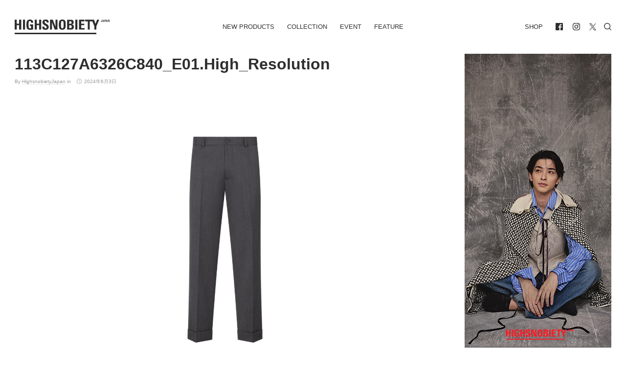

--- FILE ---
content_type: text/html; charset=UTF-8
request_url: https://highsnobiety.jp/p/2629204/113c127a6326c840_e01-high_resolution/
body_size: 18491
content:

<!DOCTYPE html>
<html lang="ja" id="" class="">
<head>
  <meta charset="utf-8">

  <title>113C127A6326C840_E01.High_Resolution | HIGHSNOBIETY.JP（ハイスノバイエティ）</title>
  <!-- title>HIGHSNOBIETY.JP（ハイスノバイエティ）</title -->

  <meta name="viewport" content="width=device-width, initial-scale=1, maximum-scale=1, minimum-scale=1">
  <link rel="shortcut icon" href="https://highsnobiety.jp/wp-content/themes/highsnobiety/favicon/favicon.png">
  <style type="text/css">
      </style>

  <link rel="apple-touch-icon" sizes="57x57" href="https://highsnobiety.jp/wp-content/themes/highsnobiety/tmp/img/apple-touch-icon-57x57.png?ver2">
  <link rel="apple-touch-icon" sizes="60x60" href="https://highsnobiety.jp/wp-content/themes/highsnobiety/tmp/img/apple-touch-icon-60x60.png?ver2">
  <link rel="apple-touch-icon" sizes="72x72" href="https://highsnobiety.jp/wp-content/themes/highsnobiety/tmp/img/apple-touch-icon-72x72.png?ver2">
  <link rel="apple-touch-icon" sizes="76x76" href="https://highsnobiety.jp/wp-content/themes/highsnobiety/tmp/img/apple-touch-icon-76x76.png?ver2">
  <link rel="apple-touch-icon" sizes="114x114" href="https://highsnobiety.jp/wp-content/themes/highsnobiety/tmp/img/apple-touch-icon-114x114.png?ver2">
  <link rel="apple-touch-icon" sizes="120x120" href="https://highsnobiety.jp/wp-content/themes/highsnobiety/tmp/img/apple-touch-icon-120x120.png?ver2">
  <link rel="apple-touch-icon" sizes="144x144" href="https://highsnobiety.jp/wp-content/themes/highsnobiety/tmp/img/apple-touch-icon-144x144.png?ver2">
  <link rel="apple-touch-icon" sizes="152x152" href="https://highsnobiety.jp/wp-content/themes/highsnobiety/tmp/img/apple-touch-icon-152x152.png?ver2">
  <link rel="apple-touch-icon" sizes="180x180" href="https://highsnobiety.jp/wp-content/themes/highsnobiety/tmp/img/apple-touch-icon-180x180.png?ver2">
  <link rel="icon" sizes="192x192" href="https://highsnobiety.jp/wp-content/themes/highsnobiety/tmp/img/android-chrome-192x192.png?ver2">
  <link rel="icon" sizes="96x96" href="https://highsnobiety.jp/wp-content/themes/highsnobiety/tmp/img/android-chrome-96x96.png?ver2">
  
    
      <!-- Google tag (gtag.js) -->
    <script async src="https://www.googletagmanager.com/gtag/js?id=G-F26YLX98J5"></script>
    <script>
      window.dataLayer = window.dataLayer || [];
      function gtag(){dataLayer.push(arguments);}
      gtag('js', new Date());
      // gtag('config', 'G-F26YLX98J5');
      gtag('config', 'G-F26YLX98J5', {
        send_page_view: true,
        transport_type: 'beacon'
      });
    </script>
  
  <script async='async' src='https://www.googletagservices.com/tag/js/gpt.js'></script>
<script>
  var googletag = googletag || {};
  googletag.cmd = googletag.cmd || [];
</script>

<!--pc head-->
<script>
  googletag.cmd.push(function() {
    googletag.defineSlot('/21792476553/PC_head_A', [[1, 1], [970, 250], [728, 90]], 'div-gpt-ad-1557232067949-0').addService(googletag.pubads());
    googletag.pubads().enableSingleRequest();
　 googletag.pubads().collapseEmptyDivs();
    googletag.enableServices();
  });
</script>


<!--pc footer-->
<script>
  googletag.cmd.push(function() {
    googletag.defineSlot('/21792476553/PC_footer_E', [[1, 1], [970, 250], [728, 90]], 'div-gpt-ad-1557232274100-0').addService(googletag.pubads());
    googletag.pubads().enableSingleRequest();
　googletag.pubads().collapseEmptyDivs();
    googletag.enableServices();
  });
</script>
  <!-- TOP ページ -->
      <script>
      googletag.cmd.push(function() {
        googletag.defineSlot('/21792476553/PC_skyscraper_C', [[1, 1], [300, 600]], 'div-gpt-ad-1557232177166-0').addService(googletag.pubads());
        googletag.pubads().enableSingleRequest();
    　googletag.pubads().collapseEmptyDivs();
        googletag.enableServices();
      });
    </script>

    <script>
  googletag.cmd.push(function() {
    googletag.defineSlot('/21792476553/PC_inline4th_billboad_G', [[1, 1], [970, 250], [728, 90]], 'div-gpt-ad-1557640586601-0').addService(googletag.pubads());
    googletag.pubads().enableSingleRequest();
　googletag.pubads().collapseEmptyDivs();
    googletag.enableServices();
  });
</script>
  

  <!-- Twitter universal website tag code -->
  <script>
  !function(e,t,n,s,u,a){e.twq||(s=e.twq=function(){s.exe?s.exe.apply(s,arguments):s.queue.push(arguments);
  },s.version='1.1',s.queue=[],u=t.createElement(n),u.async=!0,u.src='//static.ads-twitter.com/uwt.js',
  a=t.getElementsByTagName(n)[0],a.parentNode.insertBefore(u,a))}(window,document,'script');
  // Insert Twitter Pixel ID and Standard Event data below
  twq('init','o9njr');
  twq('track','PageView');
  </script>
  <!-- End Twitter universal website tag code -->

  <!-- Meta Pixel Code -->
  <script>
    !function(f,b,e,v,n,t,s)
    {if(f.fbq)return;n=f.fbq=function(){n.callMethod?
    n.callMethod.apply(n,arguments):n.queue.push(arguments)};
    if(!f._fbq)f._fbq=n;n.push=n;n.loaded=!0;n.version='2.0';
    n.queue=[];t=b.createElement(e);t.async=!0;
    t.src=v;s=b.getElementsByTagName(e)[0];
    s.parentNode.insertBefore(t,s)}(window, document,'script',
    'https://connect.facebook.net/en_US/fbevents.js');
    fbq('init', '5541120835954470');
    fbq('track', 'PageView');
  </script>
  <noscript><img height="1" width="1" style="display:none"
    src="https://www.facebook.com/tr?id=5541120835954470&ev=PageView&noscript=1"
  /></noscript>
  <!-- End Meta Pixel Code -->


  <meta name='robots' content='index, follow, max-image-preview:large, max-snippet:-1, max-video-preview:-1' />

	<!-- This site is optimized with the Yoast SEO plugin v21.1 - https://yoast.com/wordpress/plugins/seo/ -->
	<link rel="canonical" href="https://highsnobiety.jp/p/2629204/113c127a6326c840_e01-high_resolution/" />
	<meta property="og:locale" content="ja_JP" />
	<meta property="og:type" content="article" />
	<meta property="og:title" content="113C127A6326C840_E01.High_Resolution | HIGHSNOBIETY.JP（ハイスノバイエティ）" />
	<meta property="og:url" content="https://highsnobiety.jp/p/2629204/113c127a6326c840_e01-high_resolution/" />
	<meta property="og:site_name" content="HIGHSNOBIETY.JP（ハイスノバイエティ）" />
	<meta property="article:publisher" content="https://www.facebook.com/highsnobietyjp/" />
	<meta property="article:modified_time" content="2024-06-03T02:19:25+00:00" />
	<meta property="og:image" content="https://highsnobiety.jp/p/2629204/113c127a6326c840_e01-high_resolution" />
	<meta property="og:image:width" content="2400" />
	<meta property="og:image:height" content="1600" />
	<meta property="og:image:type" content="image/jpeg" />
	<meta name="twitter:card" content="summary_large_image" />
	<script type="application/ld+json" class="yoast-schema-graph">{"@context":"https://schema.org","@graph":[{"@type":"WebPage","@id":"https://highsnobiety.jp/p/2629204/113c127a6326c840_e01-high_resolution/","url":"https://highsnobiety.jp/p/2629204/113c127a6326c840_e01-high_resolution/","name":"113C127A6326C840_E01.High_Resolution | HIGHSNOBIETY.JP（ハイスノバイエティ）","isPartOf":{"@id":"https://highsnobiety.jp/#website"},"primaryImageOfPage":{"@id":"https://highsnobiety.jp/p/2629204/113c127a6326c840_e01-high_resolution/#primaryimage"},"image":{"@id":"https://highsnobiety.jp/p/2629204/113c127a6326c840_e01-high_resolution/#primaryimage"},"thumbnailUrl":"https://highsnobiety.jp/wp-content/uploads/2024/06/113C127A6326C840_E01.High_Resolution.jpg","datePublished":"2024-06-03T02:18:20+00:00","dateModified":"2024-06-03T02:19:25+00:00","breadcrumb":{"@id":"https://highsnobiety.jp/p/2629204/113c127a6326c840_e01-high_resolution/#breadcrumb"},"inLanguage":"ja","potentialAction":[{"@type":"ReadAction","target":["https://highsnobiety.jp/p/2629204/113c127a6326c840_e01-high_resolution/"]}]},{"@type":"ImageObject","inLanguage":"ja","@id":"https://highsnobiety.jp/p/2629204/113c127a6326c840_e01-high_resolution/#primaryimage","url":"https://highsnobiety.jp/wp-content/uploads/2024/06/113C127A6326C840_E01.High_Resolution.jpg","contentUrl":"https://highsnobiety.jp/wp-content/uploads/2024/06/113C127A6326C840_E01.High_Resolution.jpg","width":2400,"height":1600},{"@type":"BreadcrumbList","@id":"https://highsnobiety.jp/p/2629204/113c127a6326c840_e01-high_resolution/#breadcrumb","itemListElement":[{"@type":"ListItem","position":1,"name":"ホーム","item":"https://highsnobiety.jp/"},{"@type":"ListItem","position":2,"name":"DIOR、「モダン テイラリング」 カプセルコレクション発売。グレーのパレットで彩る","item":"https://highsnobiety.jp/p/2629204/"},{"@type":"ListItem","position":3,"name":"113C127A6326C840_E01.High_Resolution"}]},{"@type":"WebSite","@id":"https://highsnobiety.jp/#website","url":"https://highsnobiety.jp/","name":"HIGHSNOBIETY.JP（ハイスノバイエティ）","description":"","potentialAction":[{"@type":"SearchAction","target":{"@type":"EntryPoint","urlTemplate":"https://highsnobiety.jp/?s={search_term_string}"},"query-input":"required name=search_term_string"}],"inLanguage":"ja"}]}</script>
	<!-- / Yoast SEO plugin. -->


<link rel="alternate" type="application/rss+xml" title="HIGHSNOBIETY.JP（ハイスノバイエティ） &raquo; 113C127A6326C840_E01.High_Resolution のコメントのフィード" href="https://highsnobiety.jp/p/2629204/113c127a6326c840_e01-high_resolution/feed/" />
<link rel='stylesheet' id='wp-block-library-css' href='https://highsnobiety.jp/wp-includes/css/dist/block-library/style.min.css?ver=6.3.1' type='text/css' media='all' />
<style id='classic-theme-styles-inline-css' type='text/css'>
/*! This file is auto-generated */
.wp-block-button__link{color:#fff;background-color:#32373c;border-radius:9999px;box-shadow:none;text-decoration:none;padding:calc(.667em + 2px) calc(1.333em + 2px);font-size:1.125em}.wp-block-file__button{background:#32373c;color:#fff;text-decoration:none}
</style>
<style id='global-styles-inline-css' type='text/css'>
body{--wp--preset--color--black: #000000;--wp--preset--color--cyan-bluish-gray: #abb8c3;--wp--preset--color--white: #ffffff;--wp--preset--color--pale-pink: #f78da7;--wp--preset--color--vivid-red: #cf2e2e;--wp--preset--color--luminous-vivid-orange: #ff6900;--wp--preset--color--luminous-vivid-amber: #fcb900;--wp--preset--color--light-green-cyan: #7bdcb5;--wp--preset--color--vivid-green-cyan: #00d084;--wp--preset--color--pale-cyan-blue: #8ed1fc;--wp--preset--color--vivid-cyan-blue: #0693e3;--wp--preset--color--vivid-purple: #9b51e0;--wp--preset--gradient--vivid-cyan-blue-to-vivid-purple: linear-gradient(135deg,rgba(6,147,227,1) 0%,rgb(155,81,224) 100%);--wp--preset--gradient--light-green-cyan-to-vivid-green-cyan: linear-gradient(135deg,rgb(122,220,180) 0%,rgb(0,208,130) 100%);--wp--preset--gradient--luminous-vivid-amber-to-luminous-vivid-orange: linear-gradient(135deg,rgba(252,185,0,1) 0%,rgba(255,105,0,1) 100%);--wp--preset--gradient--luminous-vivid-orange-to-vivid-red: linear-gradient(135deg,rgba(255,105,0,1) 0%,rgb(207,46,46) 100%);--wp--preset--gradient--very-light-gray-to-cyan-bluish-gray: linear-gradient(135deg,rgb(238,238,238) 0%,rgb(169,184,195) 100%);--wp--preset--gradient--cool-to-warm-spectrum: linear-gradient(135deg,rgb(74,234,220) 0%,rgb(151,120,209) 20%,rgb(207,42,186) 40%,rgb(238,44,130) 60%,rgb(251,105,98) 80%,rgb(254,248,76) 100%);--wp--preset--gradient--blush-light-purple: linear-gradient(135deg,rgb(255,206,236) 0%,rgb(152,150,240) 100%);--wp--preset--gradient--blush-bordeaux: linear-gradient(135deg,rgb(254,205,165) 0%,rgb(254,45,45) 50%,rgb(107,0,62) 100%);--wp--preset--gradient--luminous-dusk: linear-gradient(135deg,rgb(255,203,112) 0%,rgb(199,81,192) 50%,rgb(65,88,208) 100%);--wp--preset--gradient--pale-ocean: linear-gradient(135deg,rgb(255,245,203) 0%,rgb(182,227,212) 50%,rgb(51,167,181) 100%);--wp--preset--gradient--electric-grass: linear-gradient(135deg,rgb(202,248,128) 0%,rgb(113,206,126) 100%);--wp--preset--gradient--midnight: linear-gradient(135deg,rgb(2,3,129) 0%,rgb(40,116,252) 100%);--wp--preset--font-size--small: 13px;--wp--preset--font-size--medium: 20px;--wp--preset--font-size--large: 36px;--wp--preset--font-size--x-large: 42px;--wp--preset--spacing--20: 0.44rem;--wp--preset--spacing--30: 0.67rem;--wp--preset--spacing--40: 1rem;--wp--preset--spacing--50: 1.5rem;--wp--preset--spacing--60: 2.25rem;--wp--preset--spacing--70: 3.38rem;--wp--preset--spacing--80: 5.06rem;--wp--preset--shadow--natural: 6px 6px 9px rgba(0, 0, 0, 0.2);--wp--preset--shadow--deep: 12px 12px 50px rgba(0, 0, 0, 0.4);--wp--preset--shadow--sharp: 6px 6px 0px rgba(0, 0, 0, 0.2);--wp--preset--shadow--outlined: 6px 6px 0px -3px rgba(255, 255, 255, 1), 6px 6px rgba(0, 0, 0, 1);--wp--preset--shadow--crisp: 6px 6px 0px rgba(0, 0, 0, 1);}:where(.is-layout-flex){gap: 0.5em;}:where(.is-layout-grid){gap: 0.5em;}body .is-layout-flow > .alignleft{float: left;margin-inline-start: 0;margin-inline-end: 2em;}body .is-layout-flow > .alignright{float: right;margin-inline-start: 2em;margin-inline-end: 0;}body .is-layout-flow > .aligncenter{margin-left: auto !important;margin-right: auto !important;}body .is-layout-constrained > .alignleft{float: left;margin-inline-start: 0;margin-inline-end: 2em;}body .is-layout-constrained > .alignright{float: right;margin-inline-start: 2em;margin-inline-end: 0;}body .is-layout-constrained > .aligncenter{margin-left: auto !important;margin-right: auto !important;}body .is-layout-constrained > :where(:not(.alignleft):not(.alignright):not(.alignfull)){max-width: var(--wp--style--global--content-size);margin-left: auto !important;margin-right: auto !important;}body .is-layout-constrained > .alignwide{max-width: var(--wp--style--global--wide-size);}body .is-layout-flex{display: flex;}body .is-layout-flex{flex-wrap: wrap;align-items: center;}body .is-layout-flex > *{margin: 0;}body .is-layout-grid{display: grid;}body .is-layout-grid > *{margin: 0;}:where(.wp-block-columns.is-layout-flex){gap: 2em;}:where(.wp-block-columns.is-layout-grid){gap: 2em;}:where(.wp-block-post-template.is-layout-flex){gap: 1.25em;}:where(.wp-block-post-template.is-layout-grid){gap: 1.25em;}.has-black-color{color: var(--wp--preset--color--black) !important;}.has-cyan-bluish-gray-color{color: var(--wp--preset--color--cyan-bluish-gray) !important;}.has-white-color{color: var(--wp--preset--color--white) !important;}.has-pale-pink-color{color: var(--wp--preset--color--pale-pink) !important;}.has-vivid-red-color{color: var(--wp--preset--color--vivid-red) !important;}.has-luminous-vivid-orange-color{color: var(--wp--preset--color--luminous-vivid-orange) !important;}.has-luminous-vivid-amber-color{color: var(--wp--preset--color--luminous-vivid-amber) !important;}.has-light-green-cyan-color{color: var(--wp--preset--color--light-green-cyan) !important;}.has-vivid-green-cyan-color{color: var(--wp--preset--color--vivid-green-cyan) !important;}.has-pale-cyan-blue-color{color: var(--wp--preset--color--pale-cyan-blue) !important;}.has-vivid-cyan-blue-color{color: var(--wp--preset--color--vivid-cyan-blue) !important;}.has-vivid-purple-color{color: var(--wp--preset--color--vivid-purple) !important;}.has-black-background-color{background-color: var(--wp--preset--color--black) !important;}.has-cyan-bluish-gray-background-color{background-color: var(--wp--preset--color--cyan-bluish-gray) !important;}.has-white-background-color{background-color: var(--wp--preset--color--white) !important;}.has-pale-pink-background-color{background-color: var(--wp--preset--color--pale-pink) !important;}.has-vivid-red-background-color{background-color: var(--wp--preset--color--vivid-red) !important;}.has-luminous-vivid-orange-background-color{background-color: var(--wp--preset--color--luminous-vivid-orange) !important;}.has-luminous-vivid-amber-background-color{background-color: var(--wp--preset--color--luminous-vivid-amber) !important;}.has-light-green-cyan-background-color{background-color: var(--wp--preset--color--light-green-cyan) !important;}.has-vivid-green-cyan-background-color{background-color: var(--wp--preset--color--vivid-green-cyan) !important;}.has-pale-cyan-blue-background-color{background-color: var(--wp--preset--color--pale-cyan-blue) !important;}.has-vivid-cyan-blue-background-color{background-color: var(--wp--preset--color--vivid-cyan-blue) !important;}.has-vivid-purple-background-color{background-color: var(--wp--preset--color--vivid-purple) !important;}.has-black-border-color{border-color: var(--wp--preset--color--black) !important;}.has-cyan-bluish-gray-border-color{border-color: var(--wp--preset--color--cyan-bluish-gray) !important;}.has-white-border-color{border-color: var(--wp--preset--color--white) !important;}.has-pale-pink-border-color{border-color: var(--wp--preset--color--pale-pink) !important;}.has-vivid-red-border-color{border-color: var(--wp--preset--color--vivid-red) !important;}.has-luminous-vivid-orange-border-color{border-color: var(--wp--preset--color--luminous-vivid-orange) !important;}.has-luminous-vivid-amber-border-color{border-color: var(--wp--preset--color--luminous-vivid-amber) !important;}.has-light-green-cyan-border-color{border-color: var(--wp--preset--color--light-green-cyan) !important;}.has-vivid-green-cyan-border-color{border-color: var(--wp--preset--color--vivid-green-cyan) !important;}.has-pale-cyan-blue-border-color{border-color: var(--wp--preset--color--pale-cyan-blue) !important;}.has-vivid-cyan-blue-border-color{border-color: var(--wp--preset--color--vivid-cyan-blue) !important;}.has-vivid-purple-border-color{border-color: var(--wp--preset--color--vivid-purple) !important;}.has-vivid-cyan-blue-to-vivid-purple-gradient-background{background: var(--wp--preset--gradient--vivid-cyan-blue-to-vivid-purple) !important;}.has-light-green-cyan-to-vivid-green-cyan-gradient-background{background: var(--wp--preset--gradient--light-green-cyan-to-vivid-green-cyan) !important;}.has-luminous-vivid-amber-to-luminous-vivid-orange-gradient-background{background: var(--wp--preset--gradient--luminous-vivid-amber-to-luminous-vivid-orange) !important;}.has-luminous-vivid-orange-to-vivid-red-gradient-background{background: var(--wp--preset--gradient--luminous-vivid-orange-to-vivid-red) !important;}.has-very-light-gray-to-cyan-bluish-gray-gradient-background{background: var(--wp--preset--gradient--very-light-gray-to-cyan-bluish-gray) !important;}.has-cool-to-warm-spectrum-gradient-background{background: var(--wp--preset--gradient--cool-to-warm-spectrum) !important;}.has-blush-light-purple-gradient-background{background: var(--wp--preset--gradient--blush-light-purple) !important;}.has-blush-bordeaux-gradient-background{background: var(--wp--preset--gradient--blush-bordeaux) !important;}.has-luminous-dusk-gradient-background{background: var(--wp--preset--gradient--luminous-dusk) !important;}.has-pale-ocean-gradient-background{background: var(--wp--preset--gradient--pale-ocean) !important;}.has-electric-grass-gradient-background{background: var(--wp--preset--gradient--electric-grass) !important;}.has-midnight-gradient-background{background: var(--wp--preset--gradient--midnight) !important;}.has-small-font-size{font-size: var(--wp--preset--font-size--small) !important;}.has-medium-font-size{font-size: var(--wp--preset--font-size--medium) !important;}.has-large-font-size{font-size: var(--wp--preset--font-size--large) !important;}.has-x-large-font-size{font-size: var(--wp--preset--font-size--x-large) !important;}
.wp-block-navigation a:where(:not(.wp-element-button)){color: inherit;}
:where(.wp-block-post-template.is-layout-flex){gap: 1.25em;}:where(.wp-block-post-template.is-layout-grid){gap: 1.25em;}
:where(.wp-block-columns.is-layout-flex){gap: 2em;}:where(.wp-block-columns.is-layout-grid){gap: 2em;}
.wp-block-pullquote{font-size: 1.5em;line-height: 1.6;}
</style>
<link rel='stylesheet' id='aco-frontend-css-css' href='https://highsnobiety.jp/wp-content/plugins/advanced-custom-options/dist/css/aco-frontend.css?ver=6.3.1' type='text/css' media='all' />
<link rel='stylesheet' id='wordpress-popular-posts-css-css' href='https://highsnobiety.jp/wp-content/plugins/wordpress-popular-posts/assets/css/wpp.css?ver=6.3.2' type='text/css' media='all' />
<script id="wpp-json" type="application/json">
{"sampling_active":1,"sampling_rate":1,"ajax_url":"https:\/\/highsnobiety.jp\/wp-json\/wordpress-popular-posts\/v1\/popular-posts","api_url":"https:\/\/highsnobiety.jp\/wp-json\/wordpress-popular-posts","ID":280508,"token":"e7bf1197d0","lang":0,"debug":0}
</script>
<script type='text/javascript' src='https://highsnobiety.jp/wp-content/plugins/wordpress-popular-posts/assets/js/wpp.min.js?ver=6.3.2' id='wpp-js-js'></script>
<link rel="https://api.w.org/" href="https://highsnobiety.jp/wp-json/" /><link rel="alternate" type="application/json" href="https://highsnobiety.jp/wp-json/wp/v2/media/280508" /><link rel='shortlink' href='https://highsnobiety.jp/?p=280508' />
            <style id="wpp-loading-animation-styles">@-webkit-keyframes bgslide{from{background-position-x:0}to{background-position-x:-200%}}@keyframes bgslide{from{background-position-x:0}to{background-position-x:-200%}}.wpp-widget-placeholder,.wpp-widget-block-placeholder,.wpp-shortcode-placeholder{margin:0 auto;width:60px;height:3px;background:#dd3737;background:linear-gradient(90deg,#dd3737 0%,#571313 10%,#dd3737 100%);background-size:200% auto;border-radius:3px;-webkit-animation:bgslide 1s infinite linear;animation:bgslide 1s infinite linear}</style>
            <style id="wpforms-css-vars-root">
				:root {
					--wpforms-field-border-radius: 3px;
--wpforms-field-background-color: #ffffff;
--wpforms-field-border-color: rgba( 0, 0, 0, 0.25 );
--wpforms-field-text-color: rgba( 0, 0, 0, 0.7 );
--wpforms-label-color: rgba( 0, 0, 0, 0.85 );
--wpforms-label-sublabel-color: rgba( 0, 0, 0, 0.55 );
--wpforms-label-error-color: #d63637;
--wpforms-button-border-radius: 3px;
--wpforms-button-background-color: #066aab;
--wpforms-button-text-color: #ffffff;
--wpforms-field-size-input-height: 43px;
--wpforms-field-size-input-spacing: 15px;
--wpforms-field-size-font-size: 16px;
--wpforms-field-size-line-height: 19px;
--wpforms-field-size-padding-h: 14px;
--wpforms-field-size-checkbox-size: 16px;
--wpforms-field-size-sublabel-spacing: 5px;
--wpforms-field-size-icon-size: 1;
--wpforms-label-size-font-size: 16px;
--wpforms-label-size-line-height: 19px;
--wpforms-label-size-sublabel-font-size: 14px;
--wpforms-label-size-sublabel-line-height: 17px;
--wpforms-button-size-font-size: 17px;
--wpforms-button-size-height: 41px;
--wpforms-button-size-padding-h: 15px;
--wpforms-button-size-margin-top: 10px;

				}
			</style>
        
  <link href="https://highsnobiety.jp/wp-content/themes/highsnobiety/custom/dist/css/style.css?date=2512161700" rel="stylesheet">

  <meta name="theme-color" content="#151515" id="theme-color-meta">
  <script>
  document.addEventListener('DOMContentLoaded', () => {
    const meta = document.querySelector('meta[name="theme-color"]');
    if (!meta) return;

          // 2. なければ CSS 変数を使う
      const headerBg = getComputedStyle(document.documentElement).getPropertyValue('--header-bg').trim();
      if (headerBg) {
        meta.setAttribute('content', headerBg);
      }
      });
  </script>


</head>



  
<body class="attachment attachment-template-default single single-attachment postid-280508 attachmentid-280508 attachment-jpeg">

  <div class="main-wrapper">

          <div id="" class="ad-section">
        <div class="container">
                  </div>
      </div>
    
    <header id="header">
      <div class="container-fluid">

        <div id="navi">
          <div class="left home">
            <h1><a href="/">
              <svg fill="currentColor" xmlns="http://www.w3.org/2000/svg" viewBox="0 0 412.9 64">
                <title>HIGHSNOBIETY.JP（ハイスノバイエティ）</title>
                <g>
                  <path d="M106.5,18.1h-10.3V.7h-9.2v43.3h9.2v-19.3h10.3v19.3h9.1V.7h-9.1v17.4ZM19.4.7v17.4h-10.3V.7H0v43.3h9.1v-19.3h10.3v19.3h9.2V.7h-9.2ZM36.1.7h9.1v43.3h-9.1V.7ZM289.2,24.7h13.4v-6.6h-13.4V7.8h14.5V.7h-23.6v43.3h24.1v-6.7h-15v-12.6ZM358.6.7l-6.9,18.3-6.5-18.3h-38.5v7.1h11.3v36.2h8.7V7.8h11.4l8.6,21.2v15h9v-15l12.2-28.3h-9.3ZM263.7.7h9.1v43.3h-9.1V.7ZM177.7,31.1h-.1L166,.7h-12.2v43.3h8.5V12h.1l11.8,32h11.9V.7h-8.4v30.4ZM385.8,2.5h0l-.9,4h1.9l-1-4ZM382.1,10.1l2.6-9.3h2.6l2.5,9.3h-2.1l-.5-2.1h-2.7l-.5,2.1h-1.9ZM400.7,2.5h0l-.9,4h1.9l-1-4ZM396.9,10.1l2.6-9.3h2.6l2.5,9.3h-2.1l-.4-2.1h-2.7l-.5,2.1h-2ZM411.1.7v6.5h0l-2.5-6.5h-2.7v9.4h1.9V3.2h0l2.5,6.9h2.6V.7h-1.8ZM207.2,38.2c-5.1,0-5.8-4.8-5.8-15.9s.7-15.9,5.8-15.9,5.8,4.8,5.8,15.9-.6,15.9-5.8,15.9M207.2,0c-14.9,0-14.9,10.9-14.9,22.3s0,22.3,14.9,22.3,14.9-11,14.9-22.3c.1-11.4.1-22.3-14.9-22.3M242.2,37.3h-5.1v-12.3h5.3c4.6,0,6,2.3,6,6.2.1,6.1-4.3,6.1-6.2,6.1M237.1,7.4h5.6c3.1,0,5.2,2.3,5.2,5.5,0,4.2-2.8,5.5-4.7,5.5h-6.1V7.4h0ZM249.4,21.6v-.1c4.9-.9,7.4-4.5,7.4-9.5,0-9.3-5.7-11.2-12.6-11.2h-16.1v43.2h16.1c3.8,0,13.4-.5,13.4-11.5-.1-5.9-1.7-10-8.2-10.9M66.5,0c-14.8,0-15.3,11.1-15.3,22,0,16.4,1.7,22.7,17,22.7,3.6,0,9.8-.9,12.3-1.4v-22h-14v6.7h4.9v9.6c-1.4.5-3,.8-4.5.8-5.2,0-6.5-2.4-6.5-16,0-8.4,0-16,5.7-16,4.8,0,5.4,3.5,5.4,7.5h9c.5-8.9-5.1-13.9-14-13.9M130.1,11.1c0-3,1.7-4.6,4.7-4.6,3.7,0,4.2,3.3,4.2,6.5h8.8c.6-9.1-3.8-13-12.6-13-11.1,0-14.3,5.4-14.3,12.2,0,12.9,18.3,13.4,18.3,21.2,0,2.9-1.5,4.9-4.6,4.9-5,0-5.2-3.5-5.2-7.6h-9.1c-.5,7.5,1.6,14.1,12.8,14.1,6.9,0,15.2-1.3,15.2-12.5.1-13.7-18.2-13-18.2-21.2M0,57.4h355.7v6.6H0v-6.6ZM380.9.7v7.2c0,1.6-1.3,2.3-2.7,2.3-2.7,0-2.9-1.1-2.9-3.3h2c0,.7-.2,1.9.9,1.9.4,0,.8-.4.8-.8V.7h1.9ZM393,4.8h1.1c.6,0,1-.6,1-1.3,0-.8-.2-1.4-1.1-1.4h-1v2.7ZM391,.7h3.5c1.8,0,2.5,1.1,2.5,2.8,0,1.1-.3,2.7-2.6,2.7h-1.4v3.8h-2V.7Z"/>
                </g>
              </svg>
            </a></h1>
          </div>
          <div class="center has-mobile">
            <ul class="navi">
              <li class="">
                <a href="https://highsnobiety.jp/newproducts">New Products</a>
              </li>
              <li class="">
                <a href="https://highsnobiety.jp/collection">Collection</a>
              </li>
              <li class="">
                <a href="https://highsnobiety.jp/event">Event</a>
              </li>
              <li class="">
                <a href="https://highsnobiety.jp/feature">Feature</a>
                <ul style="display:none;">
                                      <li class="">
                      <a href="https://highsnobiety.jp/feature/style">style</a>
                    </li>
                                     <li class="">
                      <a href="https://highsnobiety.jp/feature/sneakers">sneakers</a>
                    </li>
                                     <li class="">
                      <a href="https://highsnobiety.jp/feature/music">music</a>
                    </li>
                                     <li class="">
                      <a href="https://highsnobiety.jp/feature/life">life</a>
                    </li>
                                     <li class="">
                      <a href="https://highsnobiety.jp/feature/art">art</a>
                    </li>
                                 </ul>
              </li>
            </ul>
            <button data-target="main" class="drawer-handle hamburger mobile"><span class="meat"></span></button>
          </div>
          <div class="right has-mobile">
            <ul class="navi">
              <li>
                <a href="https://www.highsnobiety.com/shop/" target="_blank">SHOP</a>
              </li>

              <li class="space"><ul>
		<li><a href="https://www.facebook.com/highsnobietyjp/" target="_blank">
		<svg class="icon" fill="currentColor" id="facebook" xmlns="http://www.w3.org/2000/svg" width="50" height="50" viewBox="0 0 50 50">
			<path class="cls-1" d="M538.242,559H493.757A2.756,2.756,0,0,0,491,561.758v44.484A2.756,2.756,0,0,0,493.757,609h23.254V590.014h-7.027v-7.023h7.029v-5.743c0-6.459,4.888-10.292,10.65-10.292a36.24,36.24,0,0,1,5.335.388v6.623h-5.265c-3.133,0-3.718,1.554-3.718,3.739v5.286h9.022l-1.134,7.023h-7.888V609h14.227A2.757,2.757,0,0,0,541,606.242V561.758A2.757,2.757,0,0,0,538.242,559Z" transform="translate(-491 -559)"></path>
		</svg>
	</a></li>
	
		<li><a href="https://www.instagram.com/highsnobietyjp/" target="_blank">
		<svg class="icon" fill="currentColor" id="instagram" xmlns="http://www.w3.org/2000/svg" viewBox="0 0 50 50">
			<path d="M482.92,235.5c6.68,0,7.47,0,10.1.15a13.83,13.83,0,0,1,4.64.86,8.26,8.26,0,0,1,4.75,4.75,13.83,13.83,0,0,1,.86,4.64c.12,2.63.15,3.42.15,10.1s0,7.47-.15,10.1a13.83,13.83,0,0,1-.86,4.64,8.26,8.26,0,0,1-4.75,4.75,13.83,13.83,0,0,1-4.64.86c-2.63.12-3.42.15-10.1.15s-7.47,0-10.1-.15a13.83,13.83,0,0,1-4.64-.86,7.8,7.8,0,0,1-2.88-1.87,7.93,7.93,0,0,1-1.87-2.88,13.83,13.83,0,0,1-.86-4.64c-.12-2.63-.15-3.42-.15-10.1s0-7.47.15-10.1a13.83,13.83,0,0,1,.86-4.64,7.93,7.93,0,0,1,1.87-2.88,7.8,7.8,0,0,1,2.88-1.87,13.83,13.83,0,0,1,4.64-.86c2.63-.12,3.43-.15,10.1-.15m0-4.5c-6.79,0-7.64,0-10.31.15a18.28,18.28,0,0,0-6.07,1.16,12.89,12.89,0,0,0-7.31,7.31,18.28,18.28,0,0,0-1.16,6.07c-.12,2.67-.15,3.52-.15,10.31s0,7.64.15,10.31a18.28,18.28,0,0,0,1.16,6.07,12.89,12.89,0,0,0,7.31,7.31,18.28,18.28,0,0,0,6.07,1.16c2.67.12,3.52.15,10.31.15s7.64,0,10.31-.15a18.28,18.28,0,0,0,6.07-1.16,12.89,12.89,0,0,0,7.31-7.31,18.28,18.28,0,0,0,1.16-6.07c.12-2.67.15-3.52.15-10.31s0-7.64-.15-10.31a18.28,18.28,0,0,0-1.16-6.07,12.89,12.89,0,0,0-7.31-7.31,18.28,18.28,0,0,0-6.07-1.16c-2.67-.12-3.52-.15-10.31-.15Z" transform="translate(-457.92 -231)"></path><path d="M482.92,243.16A12.84,12.84,0,1,0,495.76,256,12.84,12.84,0,0,0,482.92,243.16Zm0,21.17a8.33,8.33,0,1,1,8.33-8.33A8.33,8.33,0,0,1,482.92,264.33Z" transform="translate(-457.92 -231)"></path><circle cx="38.35" cy="11.65" r="3"></circle>
		</svg>
	</a></li>
	
		<li><a href="https://twitter.com/highsnobietyjp" target="_blank">
		<svg class="icon" fill="currentColor" id="twitter" data-name="twitter" xmlns="http://www.w3.org/2000/svg" viewBox="0 0 1200 1227">
			<path d="M714.163 519.284L1160.89 0H1055.03L667.137 450.887L357.328 0H0L468.492 681.821L0 1226.37H105.866L515.491 750.218L842.672 1226.37H1200L714.137 519.284H714.163ZM569.165 687.828L521.697 619.934L144.011 79.6944H306.615L611.412 515.685L658.88 583.579L1055.08 1150.3H892.476L569.165 687.854V687.828Z"/>
		</svg>
	</a></li>
	
	</ul>
</li>
            </ul>
            <button data-target="search" class="drawer-handle search mobile">
              <svg class="icon icon-search" fill="currentColor" xmlns="http://www.w3.org/2000/svg" viewBox="0 0 16 16">
                <g><path d="M15.78,14.72l-3.33-3.33c.97-1.2,1.55-2.73,1.55-4.39C14,3.13,10.87,0,7,0S0,3.13,0,7s3.13,7,7,7c1.66,0,3.19-.58,4.39-1.55l3.33,3.33c.15,.15,.34,.22,.53,.22s.38-.07,.53-.22c.29-.29,.29-.77,0-1.06ZM1.5,7C1.5,3.97,3.97,1.5,7,1.5s5.5,2.47,5.5,5.5-2.47,5.5-5.5,5.5S1.5,10.03,1.5,7Z"/></g>
              </svg>
            </button>
          </div>
        </div>
      </div>
    </header>
<div class="site-body">
  <section class="content" role="main" itemprop="mainContentOfPage" id="POST_280508">
    <div class="wrap-post">

      <article class="post-">
        <section id="single-content" class="post-">
          <div class="container-fluid">
              <div class="row">

                <div class="post-contents">
                
                  
                  <!-- Header -->
                  <div class="post-header">
                    <h2 class="post-title">113C127A6326C840_E01.High_Resolution</h2>
                  	<ul class="post-meta">
                      <li class="categorization">By
                        <a href="https://highsnobiety.jp/p/author/HighsnobietyJapan" class="author">HighsnobietyJapan</a> in
                  			<a href="https://highsnobiety.jp/" class="category"></a>
                      </li>
                      <li class="published">2024年6月3日</li>
                    </ul>
                  </div>

                  <div class="post-content">
                    <p class="attachment"><a href='https://highsnobiety.jp/wp-content/uploads/2024/06/113C127A6326C840_E01.High_Resolution.jpg'><img fetchpriority="high" width="1536" height="1024" src="https://highsnobiety.jp/wp-content/uploads/2024/06/113C127A6326C840_E01.High_Resolution-1536x1024.jpg" class="attachment-medium size-medium" alt="" decoding="async" srcset="https://highsnobiety.jp/wp-content/uploads/2024/06/113C127A6326C840_E01.High_Resolution-1536x1024.jpg 1536w, https://highsnobiety.jp/wp-content/uploads/2024/06/113C127A6326C840_E01.High_Resolution-1920x1280.jpg 1920w, https://highsnobiety.jp/wp-content/uploads/2024/06/113C127A6326C840_E01.High_Resolution-768x512.jpg 768w, https://highsnobiety.jp/wp-content/uploads/2024/06/113C127A6326C840_E01.High_Resolution-2048x1365.jpg 2048w" sizes="(max-width: 1536px) 100vw, 1536px" /></a></p>
                  </div>

                  <!-- Credits -->
                  
                  <!-- Tag -->
                  
                  <!-- Author -->
                                    <div class="post-author">
                    <a class="image ratio-1x1" href="https://highsnobiety.jp/p/author/HighsnobietyJapan">
                      <img src="https://highsnobiety.jp/wp-content/uploads/2025/05/hs-768x768.jpg" class="objectfit">
                    </a>
                    <div class="contents">
                      <div>
                        <div class="name"> Words by <a href="https://highsnobiety.jp/p/author/highsnobietyjapan/" title="HighsnobietyJapan の投稿" rel="author">HighsnobietyJapan</a></div>
                                              </div>
                      <div class="description">
                        <p></p>
                      </div>
                    </div>
                  </div>

                                </div>
                <aside class="post-sidebar">
  <div class="stickable">
    <div class="ad ad-laptop --sidebar">
  <a href="https://highsnobiety.jp/p/ryusei-yokohama_x_dior/" class="ga4-event-new" target="_blank"
     data-event="click_banner_ad"
     data-page_path="/p/2629204/113c127a6326c840_e01-high_resolution/"
     data-section="ad_laptop_sidebar"
     data-banner_id="dior_ryuseiyokohama_sidebar"
     data-banner_title="【DIOR × 横浜流星】存在そのものがアートになる。"
     data-banner_label="dior_ryuseiyokohama"
     data-destination_url="https://highsnobiety.jp/p/ryusei-yokohama_x_dior/">
    <img alt="【DIOR × 横浜流星】存在そのものがアートになる。" src="https://highsnobiety.jp/wp-content/uploads/2026/01/dior_ryuseiyokohama_sidebar.jpg">
  </a>
</div>

    

    

    <div class="mostpopular">
      <h3 class="sidebar-headline">Most Popular</h3>
      <ul class="post-lists">
                  <li class="post-list">
            	<a href="https://highsnobiety.jp/p/ryusei-yokohama_x_dior/" class="post-card horizontal post-card-style ga4-event-new"		 data-event=""
		 data-cat=""
		 data-url=""
		 data-event="click_post_card"
		 data-page_path="/p/2629204/113c127a6326c840_e01-high_resolution/"
	   data-section="sidebar-popular"
	   data-index="0"
	   data-post_id="330414"
	   data-post_title="【Dior × 横浜流星】存在そのものがアートになる。"
	   data-destination_url="https://highsnobiety.jp/p/ryusei-yokohama_x_dior/"
		 data-trigger_type="link">

			<div class="post-image">
								<div class="image ratio-10x6">
											<img width="768" height="461" src="https://highsnobiety.jp/wp-content/uploads/2025/12/10x6-768x461.jpg" class="objectfit d-none d-sm-block wp-post-image" alt="" decoding="async" loading="lazy" srcset="https://highsnobiety.jp/wp-content/uploads/2025/12/10x6-768x461.jpg 768w, https://highsnobiety.jp/wp-content/uploads/2025/12/10x6-1536x922.jpg 1536w, https://highsnobiety.jp/wp-content/uploads/2025/12/10x6-1920x1152.jpg 1920w, https://highsnobiety.jp/wp-content/uploads/2025/12/10x6.jpg 2000w" sizes="(max-width: 768px) 100vw, 768px" />						<img class="objectfit d-block d-sm-none" src="https://highsnobiety.jp/wp-content/uploads/2026/01/名称未設定のデザイン-9-576x768.jpg" alt="">
									</div>
			</div>

			<div class="post-contents"><div>
				<p class="post-category">style</p>
				<h4 class="post-title">【Dior × 横浜流星】存在そのものがアートになる。</h4>

				
				<ul class="post-meta">
					<li class="published">
						2026年1月6日					</li>
				</ul>
				<!-- p class="teaser__excerpt"><p>ジョナサン・アンダーソン（Jonathan Anderson）がクリエイティブディレクターに就任して、最初に発表されたDior（デ&#8230;</p>
</p -->
			</div></div>
	</a>

	          </li>
                  <li class="post-list">
            	<a href="https://highsnobiety.jp/p/kkc_jacket/" class="post-card horizontal post-card-style ga4-event-new"		 data-event=""
		 data-cat=""
		 data-url=""
		 data-event="click_post_card"
		 data-page_path="/p/2629204/113c127a6326c840_e01-high_resolution/"
	   data-section="sidebar-popular"
	   data-index="1"
	   data-post_id="333313"
	   data-post_title="母なるCHANEL、母なるジャケット。"
	   data-destination_url="https://highsnobiety.jp/p/kkc_jacket/"
		 data-trigger_type="link">

			<div class="post-image">
								<div class="image ratio-10x6">
											<img width="768" height="461" src="https://highsnobiety.jp/wp-content/uploads/2026/01/名称未設定のデザイン-15-768x461.jpg" class="objectfit d-none d-sm-block wp-post-image" alt="" decoding="async" loading="lazy" srcset="https://highsnobiety.jp/wp-content/uploads/2026/01/名称未設定のデザイン-15-768x461.jpg 768w, https://highsnobiety.jp/wp-content/uploads/2026/01/名称未設定のデザイン-15-1536x922.jpg 1536w, https://highsnobiety.jp/wp-content/uploads/2026/01/名称未設定のデザイン-15-1920x1152.jpg 1920w, https://highsnobiety.jp/wp-content/uploads/2026/01/名称未設定のデザイン-15-2048x1229.jpg 2048w" sizes="(max-width: 768px) 100vw, 768px" />						<img class="objectfit d-block d-sm-none" src="https://highsnobiety.jp/wp-content/uploads/2026/01/kkc_jacket-3-520x768.jpeg" alt="">
									</div>
			</div>

			<div class="post-contents"><div>
				<p class="post-category">style</p>
				<h4 class="post-title">母なるCHANEL、母なるジャケット。</h4>

				
				<ul class="post-meta">
					<li class="published">
						2026年1月15日					</li>
				</ul>
				<!-- p class="teaser__excerpt"><p>急にお邪魔いたします。キクチと申します。 一体全体、何処のキクチが何をしにHIGHSNOBIETYに放流されたのかという話なのです&#8230;</p>
</p -->
			</div></div>
	</a>

	          </li>
                  <li class="post-list">
            	<a href="https://highsnobiety.jp/p/gen-hoshino-interview/" class="post-card horizontal post-card-life ga4-event-new"		 data-event=""
		 data-cat=""
		 data-url=""
		 data-event="click_post_card"
		 data-page_path="/p/2629204/113c127a6326c840_e01-high_resolution/"
	   data-section="sidebar-popular"
	   data-index="2"
	   data-post_id="303957"
	   data-post_title="星野源という自性。そして次章。"
	   data-destination_url="https://highsnobiety.jp/p/gen-hoshino-interview/"
		 data-trigger_type="link">

			<div class="post-image">
								<div class="image ratio-10x6">
											<img width="768" height="462" src="https://highsnobiety.jp/wp-content/uploads/2025/03/差DMA-DSD01811_10-1-e1741920505436-768x462.jpg" class="objectfit wp-post-image" alt="" decoding="async" loading="lazy" srcset="https://highsnobiety.jp/wp-content/uploads/2025/03/差DMA-DSD01811_10-1-e1741920505436-768x462.jpg 768w, https://highsnobiety.jp/wp-content/uploads/2025/03/差DMA-DSD01811_10-1-e1741920505436.jpg 1258w" sizes="(max-width: 768px) 100vw, 768px" />									</div>
			</div>

			<div class="post-contents"><div>
				<p class="post-category">life</p>
				<h4 class="post-title">星野源という自性。そして次章。</h4>

				
				<ul class="post-meta">
					<li class="published">
						2025年5月1日					</li>
				</ul>
				<!-- p class="teaser__excerpt"><p>音楽家・俳優・文筆家として多様な創造のアウトレットを持ちながらも、一貫した哲学のもと時代と響き合うクリエイティブを生み出し続けるア&#8230;</p>
</p -->
			</div></div>
	</a>

	          </li>
                  <li class="post-list">
            	<a href="https://highsnobiety.jp/p/carhartt-is-the-new-luxury/" class="post-card horizontal post-card-life ga4-event-new"		 data-event=""
		 data-cat=""
		 data-url=""
		 data-event="click_post_card"
		 data-page_path="/p/2629204/113c127a6326c840_e01-high_resolution/"
	   data-section="sidebar-popular"
	   data-index="3"
	   data-post_id="270159"
	   data-post_title="Carharttこそ新たなラグジュアリー"
	   data-destination_url="https://highsnobiety.jp/p/carhartt-is-the-new-luxury/"
		 data-trigger_type="link">

			<div class="post-image">
								<div class="image ratio-10x6">
											<img width="768" height="460" src="https://highsnobiety.jp/wp-content/uploads/2024/02/1706107181-carhartt-jackets-luxury-brand-inspiration-4-1-e1708909660174-768x460.jpeg" class="objectfit wp-post-image" alt="" decoding="async" loading="lazy" srcset="https://highsnobiety.jp/wp-content/uploads/2024/02/1706107181-carhartt-jackets-luxury-brand-inspiration-4-1-e1708909660174-768x460.jpeg 768w, https://highsnobiety.jp/wp-content/uploads/2024/02/1706107181-carhartt-jackets-luxury-brand-inspiration-4-1-e1708909660174.jpeg 1156w" sizes="(max-width: 768px) 100vw, 768px" />									</div>
			</div>

			<div class="post-contents"><div>
				<p class="post-category">life</p>
				<h4 class="post-title">Carharttこそ新たなラグジュアリー</h4>

				
				<ul class="post-meta">
					<li class="published">
						2024年2月23日					</li>
				</ul>
				<!-- p class="teaser__excerpt"><p>©︎LOUIS VUITTON 2024年はラグジュアリーワークウェアの年だ。これまでファッションブランドがワークウェアを取り入れ&#8230;</p>
</p -->
			</div></div>
	</a>

	          </li>
                  <li class="post-list">
            	<a href="https://highsnobiety.jp/p/pridestyle_1_kila/" class="post-card horizontal post-card-style ga4-event-new"		 data-event=""
		 data-cat=""
		 data-url=""
		 data-event="click_post_card"
		 data-page_path="/p/2629204/113c127a6326c840_e01-high_resolution/"
	   data-section="sidebar-popular"
	   data-index="4"
	   data-post_id="135575"
	   data-post_title="性別はKILA。ジェンダーもかっこいいも僕の思うがままに"
	   data-destination_url="https://highsnobiety.jp/p/pridestyle_1_kila/"
		 data-trigger_type="link">

			<div class="post-image">
								<div class="image ratio-10x6">
											<img width="768" height="512" src="https://highsnobiety.jp/wp-content/uploads/2021/07/2021061906151.jpg" class="objectfit wp-post-image" alt="" decoding="async" loading="lazy" srcset="https://highsnobiety.jp/wp-content/uploads/2021/07/2021061906151.jpg 768w, https://highsnobiety.jp/wp-content/uploads/2021/07/2021061906151.jpg 1500w" sizes="(max-width: 768px) 100vw, 768px" />									</div>
			</div>

			<div class="post-contents"><div>
				<p class="post-category">style</p>
				<h4 class="post-title">性別はKILA。ジェンダーもかっこいいも僕の思うがままに</h4>

				
				<ul class="post-meta">
					<li class="published">
						2021年7月16日					</li>
				</ul>
				<!-- p class="teaser__excerpt"><p>Jacket CELINE ***************************************************&#8230;</p>
</p -->
			</div></div>
	</a>

	          </li>
                  <li class="post-list">
            	<a href="https://highsnobiety.jp/p/hsjp-mag-issue-01-kenshi-yonezu-interview/" class="post-card horizontal post-card-style ga4-event-new"		 data-event=""
		 data-cat=""
		 data-url=""
		 data-event="click_post_card"
		 data-page_path="/p/2629204/113c127a6326c840_e01-high_resolution/"
	   data-section="sidebar-popular"
	   data-index="5"
	   data-post_id="11211"
	   data-post_title="「Lemon」がミリオンDL突破&lt;br&gt;米津玄師がオルタナティブを語る"
	   data-destination_url="https://highsnobiety.jp/p/hsjp-mag-issue-01-kenshi-yonezu-interview/"
		 data-trigger_type="link">

			<div class="post-image">
								<div class="image ratio-10x6">
											<img width="768" height="512" src="https://highsnobiety.jp/wp-content/uploads/2018/10/hsjp-mag-issue-01-kenshi-yonezu-interview-00-800%C3%971200.jpg" class="objectfit wp-post-image" alt="" decoding="async" loading="lazy" srcset="https://highsnobiety.jp/wp-content/uploads/2018/10/hsjp-mag-issue-01-kenshi-yonezu-interview-00-800%C3%971200.jpg 768w, https://highsnobiety.jp/wp-content/uploads/2018/10/hsjp-mag-issue-01-kenshi-yonezu-interview-00-800%C3%971200.jpg 960w" sizes="(max-width: 768px) 100vw, 768px" />									</div>
			</div>

			<div class="post-contents"><div>
				<p class="post-category">style</p>
				<h4 class="post-title">「Lemon」がミリオンDL突破<br>米津玄師がオルタナティブを語る</h4>

				
				<ul class="post-meta">
					<li class="published">
						2018年10月23日					</li>
				</ul>
				<!-- p class="teaser__excerpt"><p>なぜ米津玄師は変革者であり続けるのか。世間のメインストリームに迎合することなく、むしろ異端であることを選び続けてきた彼は、どのよう&#8230;</p>
</p -->
			</div></div>
	</a>

	          </li>
                  <li class="post-list">
            	<a href="https://highsnobiety.jp/p/how-hedi-boys-outgrew-hedi-slimane-the-dare-the-hellp/" class="post-card horizontal post-card-style ga4-event-new"		 data-event=""
		 data-cat=""
		 data-url=""
		 data-event="click_post_card"
		 data-page_path="/p/2629204/113c127a6326c840_e01-high_resolution/"
	   data-section="sidebar-popular"
	   data-index="6"
	   data-post_id="313629"
	   data-post_title="エディ・スリマンの行方とエディ・ボーイ達の台頭"
	   data-destination_url="https://highsnobiety.jp/p/how-hedi-boys-outgrew-hedi-slimane-the-dare-the-hellp/"
		 data-trigger_type="link">

			<div class="post-image">
								<div class="image ratio-10x6">
											<img width="768" height="461" src="https://highsnobiety.jp/wp-content/uploads/2025/06/how-hedi-boys-outgrew-hedi-slimane-the-dare-the-hellp-1-e1750736329692-768x461.jpg" class="objectfit wp-post-image" alt="" decoding="async" loading="lazy" srcset="https://highsnobiety.jp/wp-content/uploads/2025/06/how-hedi-boys-outgrew-hedi-slimane-the-dare-the-hellp-1-e1750736329692-768x461.jpg 768w, https://highsnobiety.jp/wp-content/uploads/2025/06/how-hedi-boys-outgrew-hedi-slimane-the-dare-the-hellp-1-e1750736329692.jpg 1200w" sizes="(max-width: 768px) 100vw, 768px" />									</div>
			</div>

			<div class="post-contents"><div>
				<p class="post-category">style</p>
				<h4 class="post-title">エディ・スリマンの行方とエディ・ボーイ達の台頭</h4>

				
				<ul class="post-meta">
					<li class="published">
						2025年6月27日					</li>
				</ul>
				<!-- p class="teaser__excerpt"><p>エディ・スリマン（Hedi Slimane）の姿が見当たらない。昨年末のCELINE（セリーヌ）退任以来、GUCCI（グッチ）、G&#8230;</p>
</p -->
			</div></div>
	</a>

	          </li>
                  <li class="post-list">
            	<a href="https://highsnobiety.jp/p/heron-preston-interview-2025/" class="post-card horizontal post-card-style ga4-event-new"		 data-event=""
		 data-cat=""
		 data-url=""
		 data-event="click_post_card"
		 data-page_path="/p/2629204/113c127a6326c840_e01-high_resolution/"
	   data-section="sidebar-popular"
	   data-index="7"
	   data-post_id="333496"
	   data-post_title="ヘロン・プレストンはいかにして、「HERON PRESTON」を取り戻したか。"
	   data-destination_url="https://highsnobiety.jp/p/heron-preston-interview-2025/"
		 data-trigger_type="link">

			<div class="post-image">
								<div class="image ratio-10x6">
											<img width="768" height="461" src="https://highsnobiety.jp/wp-content/uploads/2026/01/heron-preston-interview-2025-pc-768x461.jpg" class="objectfit d-none d-sm-block wp-post-image" alt="" decoding="async" loading="lazy" srcset="https://highsnobiety.jp/wp-content/uploads/2026/01/heron-preston-interview-2025-pc-768x461.jpg 768w, https://highsnobiety.jp/wp-content/uploads/2026/01/heron-preston-interview-2025-pc-1536x922.jpg 1536w, https://highsnobiety.jp/wp-content/uploads/2026/01/heron-preston-interview-2025-pc-1920x1152.jpg 1920w, https://highsnobiety.jp/wp-content/uploads/2026/01/heron-preston-interview-2025-pc-2048x1229.jpg 2048w" sizes="(max-width: 768px) 100vw, 768px" />						<img class="objectfit d-block d-sm-none" src="https://highsnobiety.jp/wp-content/uploads/2026/01/heron-preston-interview-2025-sp-576x768.jpg" alt="">
									</div>
			</div>

			<div class="post-contents"><div>
				<p class="post-category">style</p>
				<h4 class="post-title">ヘロン・プレストンはいかにして、「HERON PRESTON」を取り戻したか。</h4>

				
				<ul class="post-meta">
					<li class="published">
						2026年1月14日					</li>
				</ul>
				<!-- p class="teaser__excerpt"><p>名前とは何か。 より正確に言えば、ファッションブランドの名前とは何を意味するのか。 答えは、全てであり、同時に、なんでもない。この&#8230;</p>
</p -->
			</div></div>
	</a>

	          </li>
              </ul>
    </div>

  </div>
</aside>

              </div>
          </div>
        </section>
      </article>

      
    </div><!-- wrap-post -->


    
    <div id="" class="ad-section section">
      <div class="container">
        <div class="ad ad-laptop --inline">
  <a href="https://highsnobiety.jp/p/ryusei-yokohama_x_dior/" class="ga4-event-new" target="_blank"
     data-event="click_banner_ad"
     data-page_path="/p/2629204/113c127a6326c840_e01-high_resolution/"
     data-section="ad_laptop_inline"
     data-banner_id="dior_ryuseiyokohama_laptop"
     data-banner_title="【DIOR × 横浜流星】存在そのものがアートになる。"
     data-banner_label="dior_ryuseiyokohama"
     data-destination_url="https://highsnobiety.jp/p/ryusei-yokohama_x_dior/">
    <img alt="【DIOR × 横浜流星】存在そのものがアートになる。" src="https://highsnobiety.jp/wp-content/uploads/2026/01/dior_ryuseiyokohama_laptop.jpg">
  </a>
</div><div class="ad ad-mobile --inline">
  <a href="https://highsnobiety.jp/p/ryusei-yokohama_x_dior/" class="ga4-event-new" target="_blank"
     data-event="click_banner_ad"
     data-page_path="/p/2629204/113c127a6326c840_e01-high_resolution/"
     data-section="ad_mobile_inline"
     data-banner_id="dior_ryuseiyokohama_mobile"
     data-banner_title="【DIOR × 横浜流星】存在そのものがアートになる。"
     data-banner_label="dior_ryuseiyokohama"
     data-destination_url="https://highsnobiety.jp/p/ryusei-yokohama_x_dior/">
    <img alt="【DIOR × 横浜流星】存在そのものがアートになる。" src="https://highsnobiety.jp/wp-content/uploads/2026/01/dior_ryuseiyokohama_mobile.jpg">
  </a>
</div>      </div>
    </div>

    
<section id="readnext" class="section">
  <div class="container">
    <div class="section-headline">What to read next</div>
    <ul class="post-lists row">
              <li class="post-list column col-6 col-md-4">
          	<a href="https://highsnobiety.jp/p/comoli-guidi-boot/" class="post-card post-sm-overlay post-card-style ga4-event-new"		 data-event=""
		 data-cat=""
		 data-url=""
		 data-event="click_post_card"
		 data-page_path="/p/2629204/113c127a6326c840_e01-high_resolution/"
	   data-section="readnext"
	   data-index="0"
	   data-post_id="334013"
	   data-post_title="ブーツをスニーカー化する「正しい方法」"
	   data-destination_url="https://highsnobiety.jp/p/comoli-guidi-boot/"
		 data-trigger_type="link">

			<div class="post-image">
								<div class="image ratio-10x6">
											<img width="768" height="461" src="https://highsnobiety.jp/wp-content/uploads/2026/01/comoli-guidi-boot-pc-768x461.jpg" class="objectfit d-none d-sm-block wp-post-image" alt="" decoding="async" loading="lazy" srcset="https://highsnobiety.jp/wp-content/uploads/2026/01/comoli-guidi-boot-pc-768x461.jpg 768w, https://highsnobiety.jp/wp-content/uploads/2026/01/comoli-guidi-boot-pc-1536x922.jpg 1536w, https://highsnobiety.jp/wp-content/uploads/2026/01/comoli-guidi-boot-pc-1920x1152.jpg 1920w, https://highsnobiety.jp/wp-content/uploads/2026/01/comoli-guidi-boot-pc-2048x1229.jpg 2048w" sizes="(max-width: 768px) 100vw, 768px" />						<img class="objectfit d-block d-sm-none" src="https://highsnobiety.jp/wp-content/uploads/2026/01/comoli-guidi-boot-sp-576x768.jpg" alt="">
									</div>
			</div>

			<div class="post-contents"><div>
				<p class="post-category">style</p>
				<h4 class="post-title">ブーツをスニーカー化する「正しい方法」</h4>

				
				<ul class="post-meta">
					<li class="published">
						2026年1月19日					</li>
				</ul>
				<!-- p class="teaser__excerpt"><p>スニーカー・ブーツなど、存在してはいけない。こうした異形のハイブリッドは、浅はかな「もし○○だったら？」というデザイン実験から生ま&#8230;</p>
</p -->
			</div></div>
	</a>

	        </li>
              <li class="post-list column col-6 col-md-4">
          	<a href="https://highsnobiety.jp/p/dior-bamboo-pavilion-facade-260212/" class="post-card post-sm-overlay post-card-style ga4-event-new"		 data-event=""
		 data-cat=""
		 data-url=""
		 data-event="click_post_card"
		 data-page_path="/p/2629204/113c127a6326c840_e01-high_resolution/"
	   data-section="readnext"
	   data-index="1"
	   data-post_id="332729"
	   data-post_title="「ディオール バンブー パビリオン」が東京・代官山にオープン。メゾンを代表するクリエイションを展示"
	   data-destination_url="https://highsnobiety.jp/p/dior-bamboo-pavilion-facade-260212/"
		 data-trigger_type="link">

			<div class="post-image">
								<div class="image ratio-10x6">
											<img width="768" height="461" src="https://highsnobiety.jp/wp-content/uploads/2026/01/dior-bamboo-pavilion-facade-pc-768x461.png" class="objectfit d-none d-sm-block wp-post-image" alt="" decoding="async" loading="lazy" srcset="https://highsnobiety.jp/wp-content/uploads/2026/01/dior-bamboo-pavilion-facade-pc-768x461.png 768w, https://highsnobiety.jp/wp-content/uploads/2026/01/dior-bamboo-pavilion-facade-pc-1536x922.png 1536w, https://highsnobiety.jp/wp-content/uploads/2026/01/dior-bamboo-pavilion-facade-pc-1920x1152.png 1920w, https://highsnobiety.jp/wp-content/uploads/2026/01/dior-bamboo-pavilion-facade-pc-2048x1229.png 2048w" sizes="(max-width: 768px) 100vw, 768px" />						<img class="objectfit d-block d-sm-none" src="https://highsnobiety.jp/wp-content/uploads/2026/01/dior-bamboo-pavilion-facade-sp-576x768.png" alt="">
									</div>
			</div>

			<div class="post-contents"><div>
				<p class="post-category">style</p>
				<h4 class="post-title">「ディオール バンブー パビリオン」が東京・代官山にオープン。メゾンを代表するクリエイションを展示</h4>

				
				<ul class="post-meta">
					<li class="published">
						2026年1月16日					</li>
				</ul>
				<!-- p class="teaser__excerpt"><p>ブランド：Dior（ディオール） Diorは、東京・代官山に「ディオール バンブー パビリオン」をオープン。文化とクラフツマンシッ&#8230;</p>
</p -->
			</div></div>
	</a>

	        </li>
              <li class="post-list column col-6 col-md-4">
          	<a href="https://highsnobiety.jp/p/kkc_jacket/" class="post-card post-sm-overlay post-card-style ga4-event-new"		 data-event=""
		 data-cat=""
		 data-url=""
		 data-event="click_post_card"
		 data-page_path="/p/2629204/113c127a6326c840_e01-high_resolution/"
	   data-section="readnext"
	   data-index="2"
	   data-post_id="333313"
	   data-post_title="母なるCHANEL、母なるジャケット。"
	   data-destination_url="https://highsnobiety.jp/p/kkc_jacket/"
		 data-trigger_type="link">

			<div class="post-image">
								<div class="image ratio-10x6">
											<img width="768" height="461" src="https://highsnobiety.jp/wp-content/uploads/2026/01/名称未設定のデザイン-15-768x461.jpg" class="objectfit d-none d-sm-block wp-post-image" alt="" decoding="async" loading="lazy" srcset="https://highsnobiety.jp/wp-content/uploads/2026/01/名称未設定のデザイン-15-768x461.jpg 768w, https://highsnobiety.jp/wp-content/uploads/2026/01/名称未設定のデザイン-15-1536x922.jpg 1536w, https://highsnobiety.jp/wp-content/uploads/2026/01/名称未設定のデザイン-15-1920x1152.jpg 1920w, https://highsnobiety.jp/wp-content/uploads/2026/01/名称未設定のデザイン-15-2048x1229.jpg 2048w" sizes="(max-width: 768px) 100vw, 768px" />						<img class="objectfit d-block d-sm-none" src="https://highsnobiety.jp/wp-content/uploads/2026/01/kkc_jacket-3-520x768.jpeg" alt="">
									</div>
			</div>

			<div class="post-contents"><div>
				<p class="post-category">style</p>
				<h4 class="post-title">母なるCHANEL、母なるジャケット。</h4>

				
				<ul class="post-meta">
					<li class="published">
						2026年1月15日					</li>
				</ul>
				<!-- p class="teaser__excerpt"><p>急にお邪魔いたします。キクチと申します。 一体全体、何処のキクチが何をしにHIGHSNOBIETYに放流されたのかという話なのです&#8230;</p>
</p -->
			</div></div>
	</a>

	        </li>
              <li class="post-list column col-6 col-md-4">
          	<a href="https://highsnobiety.jp/p/heron-preston-interview-2025/" class="post-card post-sm-overlay post-card-style ga4-event-new"		 data-event=""
		 data-cat=""
		 data-url=""
		 data-event="click_post_card"
		 data-page_path="/p/2629204/113c127a6326c840_e01-high_resolution/"
	   data-section="readnext"
	   data-index="3"
	   data-post_id="333496"
	   data-post_title="ヘロン・プレストンはいかにして、「HERON PRESTON」を取り戻したか。"
	   data-destination_url="https://highsnobiety.jp/p/heron-preston-interview-2025/"
		 data-trigger_type="link">

			<div class="post-image">
								<div class="image ratio-10x6">
											<img width="768" height="461" src="https://highsnobiety.jp/wp-content/uploads/2026/01/heron-preston-interview-2025-pc-768x461.jpg" class="objectfit d-none d-sm-block wp-post-image" alt="" decoding="async" loading="lazy" srcset="https://highsnobiety.jp/wp-content/uploads/2026/01/heron-preston-interview-2025-pc-768x461.jpg 768w, https://highsnobiety.jp/wp-content/uploads/2026/01/heron-preston-interview-2025-pc-1536x922.jpg 1536w, https://highsnobiety.jp/wp-content/uploads/2026/01/heron-preston-interview-2025-pc-1920x1152.jpg 1920w, https://highsnobiety.jp/wp-content/uploads/2026/01/heron-preston-interview-2025-pc-2048x1229.jpg 2048w" sizes="(max-width: 768px) 100vw, 768px" />						<img class="objectfit d-block d-sm-none" src="https://highsnobiety.jp/wp-content/uploads/2026/01/heron-preston-interview-2025-sp-576x768.jpg" alt="">
									</div>
			</div>

			<div class="post-contents"><div>
				<p class="post-category">style</p>
				<h4 class="post-title">ヘロン・プレストンはいかにして、「HERON PRESTON」を取り戻したか。</h4>

				
				<ul class="post-meta">
					<li class="published">
						2026年1月14日					</li>
				</ul>
				<!-- p class="teaser__excerpt"><p>名前とは何か。 より正確に言えば、ファッションブランドの名前とは何を意味するのか。 答えは、全てであり、同時に、なんでもない。この&#8230;</p>
</p -->
			</div></div>
	</a>

	        </li>
              <li class="post-list column col-6 col-md-4">
          	<a href="https://highsnobiety.jp/p/bunney-undercover-interview/" class="post-card post-sm-overlay post-card-style ga4-event-new"		 data-event=""
		 data-cat=""
		 data-url=""
		 data-event="click_post_card"
		 data-page_path="/p/2629204/113c127a6326c840_e01-high_resolution/"
	   data-section="readnext"
	   data-index="4"
	   data-post_id="333359"
	   data-post_title="UNDERCOVERが “シンプル” を特別に変えるまで。"
	   data-destination_url="https://highsnobiety.jp/p/bunney-undercover-interview/"
		 data-trigger_type="link">

			<div class="post-image">
								<div class="image ratio-10x6">
											<img width="768" height="461" src="https://highsnobiety.jp/wp-content/uploads/2026/01/名称未設定のデザイン-18-768x461.jpg" class="objectfit d-none d-sm-block wp-post-image" alt="" decoding="async" loading="lazy" srcset="https://highsnobiety.jp/wp-content/uploads/2026/01/名称未設定のデザイン-18-768x461.jpg 768w, https://highsnobiety.jp/wp-content/uploads/2026/01/名称未設定のデザイン-18-1536x922.jpg 1536w, https://highsnobiety.jp/wp-content/uploads/2026/01/名称未設定のデザイン-18-1920x1152.jpg 1920w, https://highsnobiety.jp/wp-content/uploads/2026/01/名称未設定のデザイン-18-2048x1229.jpg 2048w" sizes="(max-width: 768px) 100vw, 768px" />						<img class="objectfit d-block d-sm-none" src="https://highsnobiety.jp/wp-content/uploads/2026/01/名称未設定のデザイン-19-1-576x768.jpg" alt="">
									</div>
			</div>

			<div class="post-contents"><div>
				<p class="post-category">style</p>
				<h4 class="post-title">UNDERCOVERが “シンプル” を特別に変えるまで。</h4>

				
				<ul class="post-meta">
					<li class="published">
						2026年1月13日					</li>
				</ul>
				<!-- p class="teaser__excerpt"><p>高橋盾と、約35年にわたり続く彼のブランドUNDERCOVER（アンダーカバー）は切り離せない。それは、UNDERCOVERそのも&#8230;</p>
</p -->
			</div></div>
	</a>

	        </li>
              <li class="post-list column col-6 col-md-4">
          	<a href="https://highsnobiety.jp/p/margiela-holiday-2025-glenn-martens/" class="post-card post-sm-overlay post-card-style ga4-event-new"		 data-event=""
		 data-cat=""
		 data-url=""
		 data-event="click_post_card"
		 data-page_path="/p/2629204/113c127a6326c840_e01-high_resolution/"
	   data-section="readnext"
	   data-index="5"
	   data-post_id="331712"
	   data-post_title="分かる人にしか分からない良い服——グレン・マーティンスが導く新生Maison Margiela"
	   data-destination_url="https://highsnobiety.jp/p/margiela-holiday-2025-glenn-martens/"
		 data-trigger_type="link">

			<div class="post-image">
								<div class="image ratio-10x6">
											<img width="768" height="461" src="https://highsnobiety.jp/wp-content/uploads/2025/12/margiela-holiday-2025-glenn-martens-pc3-768x461.jpg" class="objectfit d-none d-sm-block wp-post-image" alt="" decoding="async" loading="lazy" srcset="https://highsnobiety.jp/wp-content/uploads/2025/12/margiela-holiday-2025-glenn-martens-pc3-768x461.jpg 768w, https://highsnobiety.jp/wp-content/uploads/2025/12/margiela-holiday-2025-glenn-martens-pc3-1536x922.jpg 1536w, https://highsnobiety.jp/wp-content/uploads/2025/12/margiela-holiday-2025-glenn-martens-pc3-1920x1152.jpg 1920w, https://highsnobiety.jp/wp-content/uploads/2025/12/margiela-holiday-2025-glenn-martens-pc3-2048x1229.jpg 2048w" sizes="(max-width: 768px) 100vw, 768px" />						<img class="objectfit d-block d-sm-none" src="https://highsnobiety.jp/wp-content/uploads/2025/12/margiela-holiday-2025-glenn-martens-sp3-576x768.jpg" alt="">
									</div>
			</div>

			<div class="post-contents"><div>
				<p class="post-category">style</p>
				<h4 class="post-title">分かる人にしか分からない良い服——グレン・マーティンスが導く新生Maison Margiela</h4>

				
				<ul class="post-meta">
					<li class="published">
						2026年1月7日					</li>
				</ul>
				<!-- p class="teaser__excerpt"><p>グレン・マーティンス（Glenn Martens）がMaison Margiela（メゾン マルジェラ）のクリエイティブディレクタ&#8230;</p>
</p -->
			</div></div>
	</a>

	        </li>
          </ul>
  </div>
</section>

  </section>
</div><!-- sitebody -->
<div id="" class="ad-section section">
  <div class="container">
    <div class="ad ad-laptop --footer">
  <a href="https://highsnobiety.jp/p/ryusei-yokohama_x_dior/" class="ga4-event-new" target="_blank"
     data-event="click_banner_ad"
     data-page_path="/p/2629204/113c127a6326c840_e01-high_resolution/"
     data-section="ad_laptop_footer"
     data-banner_id="dior_ryuseiyokohama_laptop"
     data-banner_title="【DIOR × 横浜流星】存在そのものがアートになる。"
     data-banner_label="dior_ryuseiyokohama"
     data-destination_url="https://highsnobiety.jp/p/ryusei-yokohama_x_dior/">
    <img alt="【DIOR × 横浜流星】存在そのものがアートになる。" src="https://highsnobiety.jp/wp-content/uploads/2026/01/dior_ryuseiyokohama_laptop.jpg">
  </a>
</div><div class="ad ad-mobile --footer">
  <a href="https://highsnobiety.jp/p/ryusei-yokohama_x_dior/" class="ga4-event-new" target="_blank"
     data-event="click_banner_ad"
     data-page_path="/p/2629204/113c127a6326c840_e01-high_resolution/"
     data-section="ad_mobile_footer"
     data-banner_id="dior_ryuseiyokohama_mobile"
     data-banner_title="【DIOR × 横浜流星】存在そのものがアートになる。"
     data-banner_label="dior_ryuseiyokohama"
     data-destination_url="https://highsnobiety.jp/p/ryusei-yokohama_x_dior/">
    <img alt="【DIOR × 横浜流星】存在そのものがアートになる。" src="https://highsnobiety.jp/wp-content/uploads/2026/01/dior_ryuseiyokohama_mobile.jpg">
  </a>
</div>  </div>
</div>


<footer id="footer">
  <div class="container-fluid">
    <div class="logo">
      <a href="/">
        <svg fill="currentColor" xmlns="http://www.w3.org/2000/svg" viewBox="0 0 412.9 64">
          <title>HIGHSNOBIETY.JP（ハイスノバイエティ）</title>
          <g>
            <path d="M106.5,18.1h-10.3V.7h-9.2v43.3h9.2v-19.3h10.3v19.3h9.1V.7h-9.1v17.4ZM19.4.7v17.4h-10.3V.7H0v43.3h9.1v-19.3h10.3v19.3h9.2V.7h-9.2ZM36.1.7h9.1v43.3h-9.1V.7ZM289.2,24.7h13.4v-6.6h-13.4V7.8h14.5V.7h-23.6v43.3h24.1v-6.7h-15v-12.6ZM358.6.7l-6.9,18.3-6.5-18.3h-38.5v7.1h11.3v36.2h8.7V7.8h11.4l8.6,21.2v15h9v-15l12.2-28.3h-9.3ZM263.7.7h9.1v43.3h-9.1V.7ZM177.7,31.1h-.1L166,.7h-12.2v43.3h8.5V12h.1l11.8,32h11.9V.7h-8.4v30.4ZM385.8,2.5h0l-.9,4h1.9l-1-4ZM382.1,10.1l2.6-9.3h2.6l2.5,9.3h-2.1l-.5-2.1h-2.7l-.5,2.1h-1.9ZM400.7,2.5h0l-.9,4h1.9l-1-4ZM396.9,10.1l2.6-9.3h2.6l2.5,9.3h-2.1l-.4-2.1h-2.7l-.5,2.1h-2ZM411.1.7v6.5h0l-2.5-6.5h-2.7v9.4h1.9V3.2h0l2.5,6.9h2.6V.7h-1.8ZM207.2,38.2c-5.1,0-5.8-4.8-5.8-15.9s.7-15.9,5.8-15.9,5.8,4.8,5.8,15.9-.6,15.9-5.8,15.9M207.2,0c-14.9,0-14.9,10.9-14.9,22.3s0,22.3,14.9,22.3,14.9-11,14.9-22.3c.1-11.4.1-22.3-14.9-22.3M242.2,37.3h-5.1v-12.3h5.3c4.6,0,6,2.3,6,6.2.1,6.1-4.3,6.1-6.2,6.1M237.1,7.4h5.6c3.1,0,5.2,2.3,5.2,5.5,0,4.2-2.8,5.5-4.7,5.5h-6.1V7.4h0ZM249.4,21.6v-.1c4.9-.9,7.4-4.5,7.4-9.5,0-9.3-5.7-11.2-12.6-11.2h-16.1v43.2h16.1c3.8,0,13.4-.5,13.4-11.5-.1-5.9-1.7-10-8.2-10.9M66.5,0c-14.8,0-15.3,11.1-15.3,22,0,16.4,1.7,22.7,17,22.7,3.6,0,9.8-.9,12.3-1.4v-22h-14v6.7h4.9v9.6c-1.4.5-3,.8-4.5.8-5.2,0-6.5-2.4-6.5-16,0-8.4,0-16,5.7-16,4.8,0,5.4,3.5,5.4,7.5h9c.5-8.9-5.1-13.9-14-13.9M130.1,11.1c0-3,1.7-4.6,4.7-4.6,3.7,0,4.2,3.3,4.2,6.5h8.8c.6-9.1-3.8-13-12.6-13-11.1,0-14.3,5.4-14.3,12.2,0,12.9,18.3,13.4,18.3,21.2,0,2.9-1.5,4.9-4.6,4.9-5,0-5.2-3.5-5.2-7.6h-9.1c-.5,7.5,1.6,14.1,12.8,14.1,6.9,0,15.2-1.3,15.2-12.5.1-13.7-18.2-13-18.2-21.2M0,57.4h355.7v6.6H0v-6.6ZM380.9.7v7.2c0,1.6-1.3,2.3-2.7,2.3-2.7,0-2.9-1.1-2.9-3.3h2c0,.7-.2,1.9.9,1.9.4,0,.8-.4.8-.8V.7h1.9ZM393,4.8h1.1c.6,0,1-.6,1-1.3,0-.8-.2-1.4-1.1-1.4h-1v2.7ZM391,.7h3.5c1.8,0,2.5,1.1,2.5,2.8,0,1.1-.3,2.7-2.6,2.7h-1.4v3.8h-2V.7Z"/>
          </g>
        </svg>
      </a>
    </div>

    <div class="outro">
      <div class="row">
        <div class="column column-aboutus col-12 col-lg-8">
          <div class="box">
            <h6 class="headline">Highsnobietyについて</h6>
            <p>Highsnobiety (ハイスノバイエティ)は、アップカミングなトレンドとその考察、そしてファッション、アート、ミュージック、カルチャーのニュースを配信するオンラインメディアです。</p>
          </div>
        </div>
        <div class="column column-contact col-12 col-lg-4">
          <div class="box">
            <h6 class="headline">お問い合わせはこちら</h6>
            <a class="button" href="https://highsnobiety.jp/contact">コンタクト</a>
          </div>
        </div>
        <div class="column column-copyright col-12 col-lg-8">
          <div class="box">
            <p class="copyright">&copy; 2026 <a href="https://caelum-jp.com/" target="_blank">CAELUM LTD.</a></p>
            <div class="nav">
              <ul>
                <li><a href="https://highsnobiety.jp/privacy">Privacy</a></li>
              </ul>
            </div>
          </div>
        </div>
        <div class="column column-followus col-12 col-lg-4">
          <div class="box">
            <p>Follow Us</p>
            <div class="nav">
              <ul>
		<li><a href="https://www.facebook.com/highsnobietyjp/" target="_blank">
		<svg class="icon" fill="currentColor" id="facebook" xmlns="http://www.w3.org/2000/svg" width="50" height="50" viewBox="0 0 50 50">
			<path class="cls-1" d="M538.242,559H493.757A2.756,2.756,0,0,0,491,561.758v44.484A2.756,2.756,0,0,0,493.757,609h23.254V590.014h-7.027v-7.023h7.029v-5.743c0-6.459,4.888-10.292,10.65-10.292a36.24,36.24,0,0,1,5.335.388v6.623h-5.265c-3.133,0-3.718,1.554-3.718,3.739v5.286h9.022l-1.134,7.023h-7.888V609h14.227A2.757,2.757,0,0,0,541,606.242V561.758A2.757,2.757,0,0,0,538.242,559Z" transform="translate(-491 -559)"></path>
		</svg>
	</a></li>
	
		<li><a href="https://www.instagram.com/highsnobietyjp/" target="_blank">
		<svg class="icon" fill="currentColor" id="instagram" xmlns="http://www.w3.org/2000/svg" viewBox="0 0 50 50">
			<path d="M482.92,235.5c6.68,0,7.47,0,10.1.15a13.83,13.83,0,0,1,4.64.86,8.26,8.26,0,0,1,4.75,4.75,13.83,13.83,0,0,1,.86,4.64c.12,2.63.15,3.42.15,10.1s0,7.47-.15,10.1a13.83,13.83,0,0,1-.86,4.64,8.26,8.26,0,0,1-4.75,4.75,13.83,13.83,0,0,1-4.64.86c-2.63.12-3.42.15-10.1.15s-7.47,0-10.1-.15a13.83,13.83,0,0,1-4.64-.86,7.8,7.8,0,0,1-2.88-1.87,7.93,7.93,0,0,1-1.87-2.88,13.83,13.83,0,0,1-.86-4.64c-.12-2.63-.15-3.42-.15-10.1s0-7.47.15-10.1a13.83,13.83,0,0,1,.86-4.64,7.93,7.93,0,0,1,1.87-2.88,7.8,7.8,0,0,1,2.88-1.87,13.83,13.83,0,0,1,4.64-.86c2.63-.12,3.43-.15,10.1-.15m0-4.5c-6.79,0-7.64,0-10.31.15a18.28,18.28,0,0,0-6.07,1.16,12.89,12.89,0,0,0-7.31,7.31,18.28,18.28,0,0,0-1.16,6.07c-.12,2.67-.15,3.52-.15,10.31s0,7.64.15,10.31a18.28,18.28,0,0,0,1.16,6.07,12.89,12.89,0,0,0,7.31,7.31,18.28,18.28,0,0,0,6.07,1.16c2.67.12,3.52.15,10.31.15s7.64,0,10.31-.15a18.28,18.28,0,0,0,6.07-1.16,12.89,12.89,0,0,0,7.31-7.31,18.28,18.28,0,0,0,1.16-6.07c.12-2.67.15-3.52.15-10.31s0-7.64-.15-10.31a18.28,18.28,0,0,0-1.16-6.07,12.89,12.89,0,0,0-7.31-7.31,18.28,18.28,0,0,0-6.07-1.16c-2.67-.12-3.52-.15-10.31-.15Z" transform="translate(-457.92 -231)"></path><path d="M482.92,243.16A12.84,12.84,0,1,0,495.76,256,12.84,12.84,0,0,0,482.92,243.16Zm0,21.17a8.33,8.33,0,1,1,8.33-8.33A8.33,8.33,0,0,1,482.92,264.33Z" transform="translate(-457.92 -231)"></path><circle cx="38.35" cy="11.65" r="3"></circle>
		</svg>
	</a></li>
	
		<li><a href="https://twitter.com/highsnobietyjp" target="_blank">
		<svg class="icon" fill="currentColor" id="twitter" data-name="twitter" xmlns="http://www.w3.org/2000/svg" viewBox="0 0 1200 1227">
			<path d="M714.163 519.284L1160.89 0H1055.03L667.137 450.887L357.328 0H0L468.492 681.821L0 1226.37H105.866L515.491 750.218L842.672 1226.37H1200L714.137 519.284H714.163ZM569.165 687.828L521.697 619.934L144.011 79.6944H306.615L611.412 515.685L658.88 583.579L1055.08 1150.3H892.476L569.165 687.854V687.828Z"/>
		</svg>
	</a></li>
	
	</ul>
            </div>
          </div>
        </div>

      </div>
    </div>
  </div>
</footer>



  <nav id="drawer" class="drawer">
	<div class="inbox">
		<div drawer-data="main" class="drawer-content">
			<div>
				<ul>

					<li class=""><a href="https://highsnobiety.jp/newproducts">New Products</a></li>
					
					  					    <li class="">
					      <a href="https://highsnobiety.jp/collection/">
					        Collection					      </a>
					    </li>
					  
					
					  					    <li class="has-submenu">
					      <input name="submenu-toggle" id="submenu-toggle-feature" class="submenu-checkbox" type="checkbox">
					      <label for="submenu-toggle-feature" class="submenu-button">
					        Feature<i class="submenu-icon"></i>
					      </label>
					      <ul class="submenu">
									<li>
										<a href="https://highsnobiety.jp/feature/">
											All
										</a>
									</li>
					        					          <li>
					            <a href="https://highsnobiety.jp/feature/style/">
					              style					            </a>
					          </li>
					        					          <li>
					            <a href="https://highsnobiety.jp/feature/sneakers/">
					              sneakers					            </a>
					          </li>
					        					          <li>
					            <a href="https://highsnobiety.jp/feature/music/">
					              music					            </a>
					          </li>
					        					          <li>
					            <a href="https://highsnobiety.jp/feature/life/">
					              life					            </a>
					          </li>
					        					          <li>
					            <a href="https://highsnobiety.jp/feature/art/">
					              art					            </a>
					          </li>
					        					      </ul>
					    </li>

					  
					
					  					    <li class="">
					      <a href="https://highsnobiety.jp/event/">
					        Event					      </a>
					    </li>
					  
					
				</ul>
			</div>

			
			<hr>
			<div>
				<ul class="small">
										<li><a href="https://highsnobiety.jp/privacy">プライバシーポリシー</a></li>
										<li><a href="https://highsnobiety.jp/contact">お問い合わせ</a></li>
				</ul>
			</div>
			<hr>
			<div>
				<ul>
					<li class="social blank">
						<ul>
		<li><a href="https://www.facebook.com/highsnobietyjp/" target="_blank">
		<svg class="icon" fill="currentColor" id="facebook" xmlns="http://www.w3.org/2000/svg" width="50" height="50" viewBox="0 0 50 50">
			<path class="cls-1" d="M538.242,559H493.757A2.756,2.756,0,0,0,491,561.758v44.484A2.756,2.756,0,0,0,493.757,609h23.254V590.014h-7.027v-7.023h7.029v-5.743c0-6.459,4.888-10.292,10.65-10.292a36.24,36.24,0,0,1,5.335.388v6.623h-5.265c-3.133,0-3.718,1.554-3.718,3.739v5.286h9.022l-1.134,7.023h-7.888V609h14.227A2.757,2.757,0,0,0,541,606.242V561.758A2.757,2.757,0,0,0,538.242,559Z" transform="translate(-491 -559)"></path>
		</svg>
	</a></li>
	
		<li><a href="https://www.instagram.com/highsnobietyjp/" target="_blank">
		<svg class="icon" fill="currentColor" id="instagram" xmlns="http://www.w3.org/2000/svg" viewBox="0 0 50 50">
			<path d="M482.92,235.5c6.68,0,7.47,0,10.1.15a13.83,13.83,0,0,1,4.64.86,8.26,8.26,0,0,1,4.75,4.75,13.83,13.83,0,0,1,.86,4.64c.12,2.63.15,3.42.15,10.1s0,7.47-.15,10.1a13.83,13.83,0,0,1-.86,4.64,8.26,8.26,0,0,1-4.75,4.75,13.83,13.83,0,0,1-4.64.86c-2.63.12-3.42.15-10.1.15s-7.47,0-10.1-.15a13.83,13.83,0,0,1-4.64-.86,7.8,7.8,0,0,1-2.88-1.87,7.93,7.93,0,0,1-1.87-2.88,13.83,13.83,0,0,1-.86-4.64c-.12-2.63-.15-3.42-.15-10.1s0-7.47.15-10.1a13.83,13.83,0,0,1,.86-4.64,7.93,7.93,0,0,1,1.87-2.88,7.8,7.8,0,0,1,2.88-1.87,13.83,13.83,0,0,1,4.64-.86c2.63-.12,3.43-.15,10.1-.15m0-4.5c-6.79,0-7.64,0-10.31.15a18.28,18.28,0,0,0-6.07,1.16,12.89,12.89,0,0,0-7.31,7.31,18.28,18.28,0,0,0-1.16,6.07c-.12,2.67-.15,3.52-.15,10.31s0,7.64.15,10.31a18.28,18.28,0,0,0,1.16,6.07,12.89,12.89,0,0,0,7.31,7.31,18.28,18.28,0,0,0,6.07,1.16c2.67.12,3.52.15,10.31.15s7.64,0,10.31-.15a18.28,18.28,0,0,0,6.07-1.16,12.89,12.89,0,0,0,7.31-7.31,18.28,18.28,0,0,0,1.16-6.07c.12-2.67.15-3.52.15-10.31s0-7.64-.15-10.31a18.28,18.28,0,0,0-1.16-6.07,12.89,12.89,0,0,0-7.31-7.31,18.28,18.28,0,0,0-6.07-1.16c-2.67-.12-3.52-.15-10.31-.15Z" transform="translate(-457.92 -231)"></path><path d="M482.92,243.16A12.84,12.84,0,1,0,495.76,256,12.84,12.84,0,0,0,482.92,243.16Zm0,21.17a8.33,8.33,0,1,1,8.33-8.33A8.33,8.33,0,0,1,482.92,264.33Z" transform="translate(-457.92 -231)"></path><circle cx="38.35" cy="11.65" r="3"></circle>
		</svg>
	</a></li>
	
		<li><a href="https://twitter.com/highsnobietyjp" target="_blank">
		<svg class="icon" fill="currentColor" id="twitter" data-name="twitter" xmlns="http://www.w3.org/2000/svg" viewBox="0 0 1200 1227">
			<path d="M714.163 519.284L1160.89 0H1055.03L667.137 450.887L357.328 0H0L468.492 681.821L0 1226.37H105.866L515.491 750.218L842.672 1226.37H1200L714.137 519.284H714.163ZM569.165 687.828L521.697 619.934L144.011 79.6944H306.615L611.412 515.685L658.88 583.579L1055.08 1150.3H892.476L569.165 687.854V687.828Z"/>
		</svg>
	</a></li>
	
	</ul>
					</li>
				</ul>
			</div>
		</div>


		<div drawer-data="search" class="drawer-content">
			<div class="searchform blank">
				<form role="search" method="get" id="searchform" class="searchform" action="https://highsnobiety.jp/">
				<div>
					<label class="screen-reader-text" for="s">検索:</label>
					<input type="text" value="" name="s" id="s" / placeholder="Search Highsnobiety...">
					<input type="submit" id="searchsubmit" value="検索" />
				</div>
			</form>			</div>

					</div>

	</div>
</nav>

</div>

<script type='text/javascript' id='aco-frontend-js-js-extra'>
/* <![CDATA[ */
var acoData = {"gdpr":"","gdpr_agreement_text_ja":"\u3053\u306e\u30a6\u30a7\u30d6\u30b5\u30a4\u30c8\u3067\u306f\u3001\u3088\u308a\u826f\u3044\u30b5\u30fc\u30d3\u30b9\u3092\u63d0\u4f9b\u3059\u308b\u305f\u3081\u306b\u30af\u30c3\u30ad\u30fc\u3092\u4f7f\u7528\u3057\u3066\u3044\u307e\u3059\u3002","gdpr_agreement_text_en":"This website uses cookies to provide better services.","gtag":"","privacypolicy_url_ja":"https:\/\/highsnobiety.jp\/privacy\/","privacypolicy_url_en":""};
/* ]]> */
</script>
<script type='text/javascript' src='https://highsnobiety.jp/wp-content/plugins/advanced-custom-options/dist/js/aco-frontend.js' id='aco-frontend-js-js'></script>

<script src="https://highsnobiety.jp/wp-content/themes/highsnobiety/custom/dist/js/script.js?date=2601081050" defer></script>

<script type="text/javascript">
function converter(M){
var str="", str_as="";
for(var i=0;i<M.length;i++){
str_as = M.charCodeAt(i);
str += String.fromCharCode(str_as + 1);
}
return str;
}
function mail_to(k_1,k_2)
{eval(String.fromCharCode(108,111,99,97,116,105,111,110,46,104,114,101,102,32,
61,32,39,109,97,105,108,116,111,58)
+ escape(k_1) +
converter(String.fromCharCode(103,104,102,103,114,109,110,97,104,100,115,120,63,98,96,100,107,116,108,44,105,111,45,98,110,108,
62,114,116,97,105,100,98,115,60))
+ escape(k_2) + "'");}
</script>
</body>
</html>
